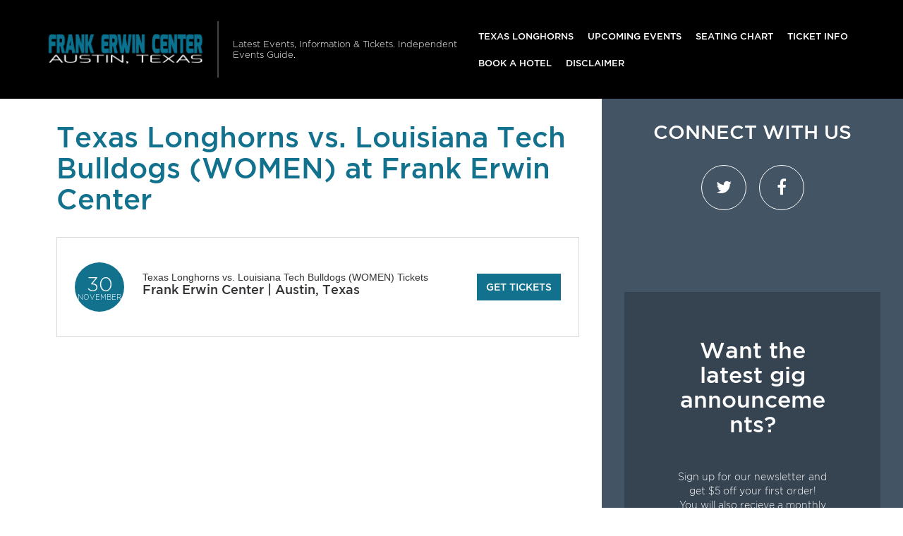

--- FILE ---
content_type: text/html; charset=utf-8
request_url: https://www.google.com/recaptcha/api2/aframe
body_size: 267
content:
<!DOCTYPE HTML><html><head><meta http-equiv="content-type" content="text/html; charset=UTF-8"></head><body><script nonce="mR2vjuGQdpR5-brYLR5yrA">/** Anti-fraud and anti-abuse applications only. See google.com/recaptcha */ try{var clients={'sodar':'https://pagead2.googlesyndication.com/pagead/sodar?'};window.addEventListener("message",function(a){try{if(a.source===window.parent){var b=JSON.parse(a.data);var c=clients[b['id']];if(c){var d=document.createElement('img');d.src=c+b['params']+'&rc='+(localStorage.getItem("rc::a")?sessionStorage.getItem("rc::b"):"");window.document.body.appendChild(d);sessionStorage.setItem("rc::e",parseInt(sessionStorage.getItem("rc::e")||0)+1);localStorage.setItem("rc::h",'1766370318355');}}}catch(b){}});window.parent.postMessage("_grecaptcha_ready", "*");}catch(b){}</script></body></html>